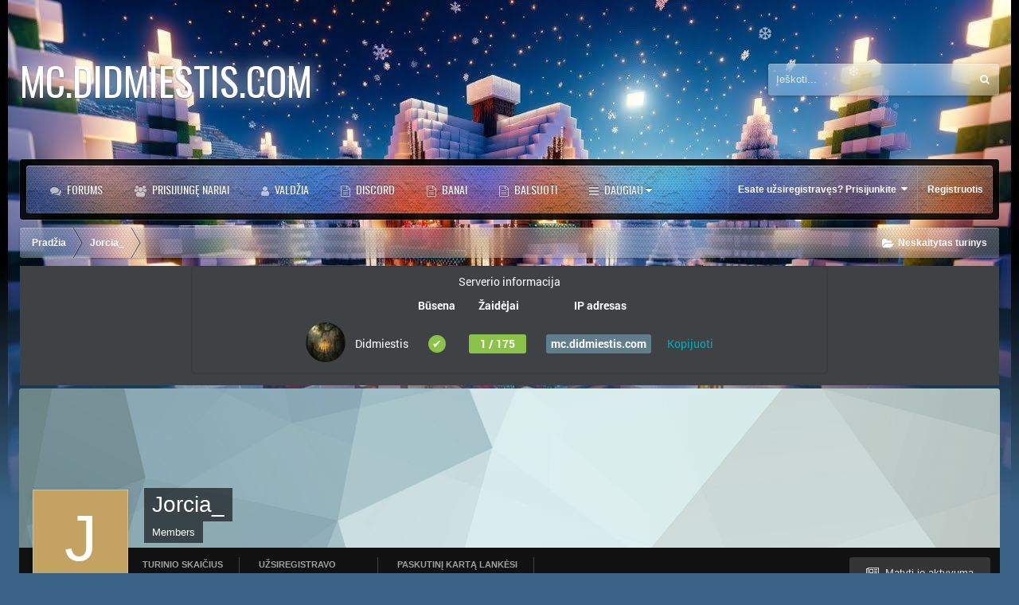

--- FILE ---
content_type: text/html;charset=UTF-8
request_url: https://www.didmiestis.com/index.php?/profile/426-jorcia_/
body_size: 10950
content:
<!DOCTYPE html>
<html id='ipsfocus' lang="lt-LT" dir="ltr" class='focus-g2 focus-guest focus-guest-alert focus-topic-compact focus-post-bar focus-post-buttons focus-social-inherit '>
	<head>
		<title>Jorcia_ - DIDMIESTIS.COM</title>
		
		<!--[if lt IE 9]>
			<link rel="stylesheet" type="text/css" href="https://www.didmiestis.com/uploads/css_built_13/5e61784858ad3c11f00b5706d12afe52_ie8.css.897e3407d2d77c59ddd72fb74cec636d.css">
		    <script src="//www.didmiestis.com/applications/core/interface/html5shiv/html5shiv.js"></script>
		<![endif]-->
		
<meta charset="utf-8">

	<meta name="viewport" content="width=device-width, initial-scale=1">


	
	


	<meta name="twitter:card" content="summary" />



	
		
			
				<meta property="og:site_name" content="DIDMIESTIS.COM">
			
		
	

	
		
			
				<meta property="og:locale" content="lt_LT">
			
		
	


	
		<link rel="canonical" href="https://www.didmiestis.com/index.php?/profile/426-jorcia_/" />
	




<link rel="manifest" href="https://www.didmiestis.com/index.php?/manifest.webmanifest/">
<meta name="msapplication-config" content="https://www.didmiestis.com/index.php?/browserconfig.xml/">
<meta name="msapplication-starturl" content="/">
<meta name="application-name" content="DIDMIESTIS.COM">
<meta name="apple-mobile-web-app-title" content="DIDMIESTIS.COM">

	<meta name="theme-color" content="#121e2b">






		<link href="https://fonts.googleapis.com/css?family=Oswald" rel="stylesheet" />
		




	<link rel='stylesheet' href='https://www.didmiestis.com/uploads/css_built_13/341e4a57816af3ba440d891ca87450ff_framework.css.01815f15998c952e598356efce374df8.css?v=4e52a1ea3c' media='all'>

	<link rel='stylesheet' href='https://www.didmiestis.com/uploads/css_built_13/05e81b71abe4f22d6eb8d1a929494829_responsive.css.7818a500befd5e7127c938de808fbbe0.css?v=4e52a1ea3c' media='all'>

	<link rel='stylesheet' href='https://www.didmiestis.com/uploads/css_built_13/20446cf2d164adcc029377cb04d43d17_flags.css.45955a789f8a533613f9f8d11d10c1b8.css?v=4e52a1ea3c' media='all'>

	<link rel='stylesheet' href='https://www.didmiestis.com/uploads/css_built_13/90eb5adf50a8c640f633d47fd7eb1778_core.css.a2862c81a359e21e72744f3815feaaad.css?v=4e52a1ea3c' media='all'>

	<link rel='stylesheet' href='https://www.didmiestis.com/uploads/css_built_13/5a0da001ccc2200dc5625c3f3934497d_core_responsive.css.840a9617040b184b96eb918aac460175.css?v=4e52a1ea3c' media='all'>

	<link rel='stylesheet' href='https://www.didmiestis.com/uploads/css_built_13/ffdbd8340d5c38a97b780eeb2549bc3f_profiles.css.9ed306a644950f7889bc884a178d3281.css?v=4e52a1ea3c' media='all'>

	<link rel='stylesheet' href='https://www.didmiestis.com/uploads/css_built_13/f2ef08fd7eaff94a9763df0d2e2aaa1f_streams.css.a3c10d8f9318fe28927ec627e3d00ce0.css?v=4e52a1ea3c' media='all'>

	<link rel='stylesheet' href='https://www.didmiestis.com/uploads/css_built_13/9be4fe0d9dd3ee2160f368f53374cd3f_leaderboard.css.106802e34f9b79dc0de8628e62923586.css?v=4e52a1ea3c' media='all'>

	<link rel='stylesheet' href='https://www.didmiestis.com/uploads/css_built_13/125515e1b6f230e3adf3a20c594b0cea_profiles_responsive.css.f78ffda0fe8bc0b4baaa14dc57ced23d.css?v=4e52a1ea3c' media='all'>




<link rel='stylesheet' href='https://www.didmiestis.com/uploads/css_built_13/258adbb6e4f3e83cd3b355f84e3fa002_custom.css.865a35068c4a1e9bafc008419b02266a.css?v=4e52a1ea3c' media='all'>



		
<script>
var focushtml = document.getElementById('ipsfocus');
function addClass(el, className) { if (el.classList) el.classList.add(className); else if (!hasClass(el, className)) el.className += ' ' + className; }
function getCookie(name) { var v = document.cookie.match('(^|;) ?' + name + '=([^;]*)(;|$)'); return v ? v[2] : null; }
function setCookie(name, value, days) { var d = new Date; d.setTime(d.getTime() + 24*60*60*1000*days); document.cookie = name + "=" + value + ";path=/;expires=" + d.toGMTString(); }
function deleteCookie(name) { setCookie(name, '', -1); }



</script>
		

	<script type='text/javascript'>
		var ipsDebug = false;		
	
		var CKEDITOR_BASEPATH = '//www.didmiestis.com/applications/core/interface/ckeditor/ckeditor/';
	
		var ipsSettings = {
			
			
			cookie_path: "/",
			
			cookie_prefix: "ips4_",
			
			
			cookie_ssl: true,
			
			upload_imgURL: "https://www.didmiestis.com/uploads/set_resources_13/0cb563f8144768654a2205065d13abd6_upload.png",
			message_imgURL: "https://www.didmiestis.com/uploads/set_resources_13/0cb563f8144768654a2205065d13abd6_message.png",
			notification_imgURL: "https://www.didmiestis.com/uploads/set_resources_13/0cb563f8144768654a2205065d13abd6_notification.png",
			baseURL: "//www.didmiestis.com/",
			jsURL: "//www.didmiestis.com/applications/core/interface/js/js.php",
			csrfKey: "8b443b20575d7bbb6f68c8a8df5b1de9",
			antiCache: "4e52a1ea3c",
			disableNotificationSounds: false,
			useCompiledFiles: true,
			links_external: true,
			memberID: 0,
			lazyLoadEnabled: true,
			blankImg: "//www.didmiestis.com/applications/core/interface/js/spacer.png",
			analyticsProvider: "none",
			viewProfiles: true,
			mapProvider: 'none',
			mapApiKey: '',
			
		};
	</script>





<script type='text/javascript' src='https://www.didmiestis.com/uploads/javascript_global/root_library.js.19fc60ed7cf721c9789ab94a03261fff.js?v=4e52a1ea3c' data-ips></script>


<script type='text/javascript' src='https://www.didmiestis.com/uploads/javascript_global/root_js_lang_2.js.adb50f8537c4cf3aaa2e23443a4d9383.js?v=4e52a1ea3c' data-ips></script>


<script type='text/javascript' src='https://www.didmiestis.com/uploads/javascript_global/root_framework.js.738a4965e0839c90bc5bbe8666e684f5.js?v=4e52a1ea3c' data-ips></script>


<script type='text/javascript' src='https://www.didmiestis.com/uploads/javascript_core/global_global_core.js.850ed3b4153cbce96303c634e328f5c6.js?v=4e52a1ea3c' data-ips></script>


<script type='text/javascript' src='https://www.didmiestis.com/uploads/javascript_core/plugins_plugins.js.56d82addcaaedbf7a2c76c9e566ed9aa.js?v=4e52a1ea3c' data-ips></script>


<script type='text/javascript' src='https://www.didmiestis.com/uploads/javascript_global/root_front.js.d669243892479b1ad112db9b2b7104d1.js?v=4e52a1ea3c' data-ips></script>


<script type='text/javascript' src='https://www.didmiestis.com/uploads/javascript_core/front_front_statuses.js.8af378e9d1ed3e7ec5c7d02ab97e039d.js?v=4e52a1ea3c' data-ips></script>


<script type='text/javascript' src='https://www.didmiestis.com/uploads/javascript_core/front_front_profile.js.99415ba355faeab761c9df7f73a82c90.js?v=4e52a1ea3c' data-ips></script>


<script type='text/javascript' src='https://www.didmiestis.com/uploads/javascript_core/front_app.js.38b4316c6259780996163ea2d304918d.js?v=4e52a1ea3c' data-ips></script>


<script type='text/javascript' src='https://www.didmiestis.com/uploads/javascript_global/root_map.js.7428d48cfef4e2bae376e8efcd9b911b.js?v=4e52a1ea3c' data-ips></script>



	<script type='text/javascript'>
		
			ips.setSetting( 'date_format', jQuery.parseJSON('"mm\/dd\/yy"') );
		
			ips.setSetting( 'date_first_day', jQuery.parseJSON('0') );
		
			ips.setSetting( 'remote_image_proxy', jQuery.parseJSON('0') );
		
			ips.setSetting( 'ipb_url_filter_option', jQuery.parseJSON('"none"') );
		
			ips.setSetting( 'url_filter_any_action', jQuery.parseJSON('"allow"') );
		
			ips.setSetting( 'bypass_profanity', jQuery.parseJSON('0') );
		
			ips.setSetting( 'emoji_style', jQuery.parseJSON('"native"') );
		
			ips.setSetting( 'emoji_shortcodes', jQuery.parseJSON('"1"') );
		
			ips.setSetting( 'emoji_ascii', jQuery.parseJSON('"1"') );
		
			ips.setSetting( 'emoji_cache', jQuery.parseJSON('"1"') );
		
		
	</script>



<script type='application/ld+json'>
{
    "@context": "http://schema.org",
    "@type": "ProfilePage",
    "url": "https://www.didmiestis.com/index.php?/profile/426-jorcia_/",
    "name": "Jorcia_",
    "primaryImageOfPage": {
        "@type": "ImageObject",
        "contentUrl": "data:image/svg+xml,%3Csvg%20xmlns%3D%22http%3A%2F%2Fwww.w3.org%2F2000%2Fsvg%22%20viewBox%3D%220%200%201024%201024%22%20style%3D%22background%3A%23c4a362%22%3E%3Cg%3E%3Ctext%20text-anchor%3D%22middle%22%20dy%3D%22.35em%22%20x%3D%22512%22%20y%3D%22512%22%20fill%3D%22%23ffffff%22%20font-size%3D%22700%22%20font-family%3D%22-apple-system%2C%20BlinkMacSystemFont%2C%20Roboto%2C%20Helvetica%2C%20Arial%2C%20sans-serif%22%3EJ%3C%2Ftext%3E%3C%2Fg%3E%3C%2Fsvg%3E",
        "representativeOfPage": true,
        "thumbnail": {
            "@type": "ImageObject",
            "contentUrl": "data:image/svg+xml,%3Csvg%20xmlns%3D%22http%3A%2F%2Fwww.w3.org%2F2000%2Fsvg%22%20viewBox%3D%220%200%201024%201024%22%20style%3D%22background%3A%23c4a362%22%3E%3Cg%3E%3Ctext%20text-anchor%3D%22middle%22%20dy%3D%22.35em%22%20x%3D%22512%22%20y%3D%22512%22%20fill%3D%22%23ffffff%22%20font-size%3D%22700%22%20font-family%3D%22-apple-system%2C%20BlinkMacSystemFont%2C%20Roboto%2C%20Helvetica%2C%20Arial%2C%20sans-serif%22%3EJ%3C%2Ftext%3E%3C%2Fg%3E%3C%2Fsvg%3E"
        }
    },
    "thumbnailUrl": "data:image/svg+xml,%3Csvg%20xmlns%3D%22http%3A%2F%2Fwww.w3.org%2F2000%2Fsvg%22%20viewBox%3D%220%200%201024%201024%22%20style%3D%22background%3A%23c4a362%22%3E%3Cg%3E%3Ctext%20text-anchor%3D%22middle%22%20dy%3D%22.35em%22%20x%3D%22512%22%20y%3D%22512%22%20fill%3D%22%23ffffff%22%20font-size%3D%22700%22%20font-family%3D%22-apple-system%2C%20BlinkMacSystemFont%2C%20Roboto%2C%20Helvetica%2C%20Arial%2C%20sans-serif%22%3EJ%3C%2Ftext%3E%3C%2Fg%3E%3C%2Fsvg%3E",
    "image": "data:image/svg+xml,%3Csvg%20xmlns%3D%22http%3A%2F%2Fwww.w3.org%2F2000%2Fsvg%22%20viewBox%3D%220%200%201024%201024%22%20style%3D%22background%3A%23c4a362%22%3E%3Cg%3E%3Ctext%20text-anchor%3D%22middle%22%20dy%3D%22.35em%22%20x%3D%22512%22%20y%3D%22512%22%20fill%3D%22%23ffffff%22%20font-size%3D%22700%22%20font-family%3D%22-apple-system%2C%20BlinkMacSystemFont%2C%20Roboto%2C%20Helvetica%2C%20Arial%2C%20sans-serif%22%3EJ%3C%2Ftext%3E%3C%2Fg%3E%3C%2Fsvg%3E",
    "relatedLink": "https://www.didmiestis.com/index.php?/profile/426-jorcia_/content/",
    "dateCreated": "2021-12-18T15:28:47+0000",
    "interactionStatistic": [
        {
            "@type": "InteractionCounter",
            "interactionType": "http://schema.org/CommentAction",
            "userInteractionCount": 1
        },
        {
            "@type": "InteractionCounter",
            "interactionType": "http://schema.org/ViewAction",
            "userInteractionCount": 1020
        }
    ]
}	
</script>

<script type='application/ld+json'>
{
    "@context": "http://www.schema.org",
    "publisher": "https://www.didmiestis.com/#organization",
    "@type": "WebSite",
    "@id": "https://www.didmiestis.com/#website",
    "mainEntityOfPage": "https://www.didmiestis.com/",
    "name": "DIDMIESTIS.COM",
    "url": "https://www.didmiestis.com/",
    "potentialAction": {
        "type": "SearchAction",
        "query-input": "required name=query",
        "target": "https://www.didmiestis.com/index.php?/search/\u0026q={query}"
    },
    "inLanguage": [
        {
            "@type": "Language",
            "name": "Lietuviu",
            "alternateName": "lt-LT"
        }
    ]
}	
</script>

<script type='application/ld+json'>
{
    "@context": "http://www.schema.org",
    "@type": "Organization",
    "@id": "https://www.didmiestis.com/#organization",
    "mainEntityOfPage": "https://www.didmiestis.com/",
    "name": "DIDMIESTIS.COM",
    "url": "https://www.didmiestis.com/"
}	
</script>

<script type='application/ld+json'>
{
    "@context": "http://schema.org",
    "@type": "BreadcrumbList",
    "itemListElement": [
        {
            "@type": "ListItem",
            "position": 1,
            "item": {
                "@id": "https://www.didmiestis.com/index.php?/profile/426-jorcia_/",
                "name": "Jorcia_"
            }
        }
    ]
}	
</script>

<script type='application/ld+json'>
{
    "@context": "http://schema.org",
    "@type": "ContactPage",
    "url": "https://www.didmiestis.com/index.php?/contact/"
}	
</script>


		
		
		
<script type='text/javascript'>$(document).ready(function(){
  
function debounce(func, wait, immediate) { var timeout; return function() { var context = this, args = arguments; var later = function() { timeout = null; if (!immediate) func.apply(context, args); }; var callNow = immediate && !timeout; clearTimeout(timeout); timeout = setTimeout(later, wait); if (callNow) func.apply(context, args); }; };

/* Desktop = 30, Tablet = 20, Mobile = 10 */
var detectDevice = function(){ var grabPageWidth = $('body').css('min-width'); return parseFloat(grabPageWidth, 10); }
detectDevice();

// Relocate search bar
var relocateSearch = function(){ if (detectDevice() > 25){ $("#elSearch").prependTo(".ipsfocus-search"); } else { $("#elSearch").prependTo(".mobile-search"); } }
relocateSearch();

var resizeWindow = function(){ var wClasses = "wDesktop wTablet wMobile"; if(detectDevice() === 30){ $("html").removeClass(wClasses).addClass("wDesktop"); } else if(detectDevice() === 20){ $("html").removeClass(wClasses).addClass("wTablet"); } else { $("html").removeClass(wClasses).addClass("wMobile"); }}
resizeWindow();

// Bug fix: The resize event is triggered when tablets and mobiles are scrolled, breaking the search bar in Android and Chrome
var cachedDevice = detectDevice();

// Run width functions after 500ms pause
$(window).resize(debounce(function(){ var newDevice = detectDevice(); if(newDevice !== cachedDevice){
	resizeWindow();
	relocateSearch();
	cachedDevice = newDevice;
}}, 500));
      

/* Navigation */            
function ipsfocusNavigation() {
	
	var navwidth = 0;
	var morewidth = $('.ipsNavBar_primary .focus-nav-more').outerWidth(true);
	$('.ipsNavBar_primary > ul > li:not(.focus-nav-more)').each(function() {
		navwidth += $(this).outerWidth( true ) + 2;
	});
	var availablespace = $('.ipsNavBar_primary').outerWidth(true) - morewidth;
	if (availablespace > 0 && navwidth > availablespace) {
		var lastItem = $('.ipsNavBar_primary > ul > li:not(.focus-nav-more)').last();
		lastItem.attr('data-width', lastItem.outerWidth(true));
		lastItem.prependTo($('.ipsNavBar_primary .focus-nav-more > ul'));
		ipsfocusNavigation();
	} else {
		var firstMoreElement = $('.ipsNavBar_primary li.focus-nav-more li').first();
		if (navwidth + firstMoreElement.data('width') < availablespace) {
			firstMoreElement.insertBefore($('.ipsNavBar_primary .focus-nav-more'));
		}
	}
	
	if ($('.focus-nav-more li').length > 0) {
		$('.focus-nav-more').removeClass('focus-nav-hidden');
	} else {
		$('.focus-nav-more').addClass('focus-nav-hidden');
	}
	
}

$(window).on('load',function(){
	$(".ipsNavBar_primary").removeClass("focus-nav-loading");
  	ipsfocusNavigation();
});

$(window).on('resize',function(){
	ipsfocusNavigation();
});

// Make hover navigation work with touch devices
// http://osvaldas.info/drop-down-navigation-responsive-and-touch-friendly
;(function(e,t,n,r){e.fn.doubleTapToGo=function(r){if(!("ontouchstart"in t)&&!navigator.msMaxTouchPoints&&!navigator.userAgent.toLowerCase().match(/windows phone os 7/i))return false;this.each(function(){var t=false;e(this).on("click",function(n){var r=e(this);if(r[0]!=t[0]){n.preventDefault();t=r}});e(n).on("click touchstart MSPointerDown",function(n){var r=true,i=e(n.target).parents();for(var s=0;s<i.length;s++)if(i[s]==t[0])r=false;if(r)t=false})});return this}})(jQuery,window,document);

$('.ipsNavBar_primary > ul > li:has(ul)').doubleTapToGo();

// Hide post controls if empty
$(".cPost .ipsComment_controls li.ipsHide:only-child").closest('.ipsItemControls').addClass('iIC-no-buttons');
$(".cPost .ipsReact .ipsReact_blurb.ipsHide:only-child").closest('.ipsItemControls').addClass('iIC-no-react');


// Assign feature colour to icon if the transparent setting is enabled
$(".ipsItemStatus_large[style]").each(function(){
	var feature = $(this).attr('data-feature');
	$(this).css( "color", feature );
});

    
// Toggle class
$('[data-class]').on( "click", function(event) {
	event.preventDefault();
	var classContent = $(this).attr('data-class');
	var classModifiers = classContent.split(' ');
	var className = classModifiers[0];
	var modifyClass = classModifiers[1];
	if (classModifiers[2]){
		var targetElement = classModifiers[2];
	} else {
		var targetElement = 'html';
	}
	if (modifyClass === 'add'){
		$(targetElement).addClass(className);
	} else if (modifyClass === 'remove'){
		$(targetElement).removeClass(className);
	} else {
		$(targetElement).toggleClass(className);
	}
});

});</script>
		
		
		

		
		

	</head>
	<body class='ipsApp ipsApp_front ipsJS_none ipsClearfix' data-controller='core.front.core.app' data-message="" data-pageApp='core' data-pageLocation='front' data-pageModule='members' data-pageController='profile' data-pageID='426'>
		
		<a href='#elContent' class='ipsHide' title='Go to main content on this page' accesskey='m'>Jump to content</a>
		
		<div class="background-fade"><div class="background-fade-image"></div></div>
      
		<div class='content-layer'>
		
			
<div class='mobile-nav-wrap'>
	<ul id='elMobileNav' class='ipsList_inline ipsResponsive_hideDesktop ipsResponsive_block' data-controller='core.front.core.mobileNav'>
		
			
				<li id='elMobileBreadcrumb'>
					<a href='https://www.didmiestis.com/'>
						<span>Pradžia</span>
					</a>
				</li>
			
		
	  
		<li class='mobileNav-home'>
			<a href='https://www.didmiestis.com/'><i class="fa fa-home" aria-hidden="true"></i></a>
		</li>
		
		
		<li >
			<a data-action="defaultStream" class='ipsType_light'  href='https://www.didmiestis.com/index.php?/discover/'><i class='icon-newspaper'></i></a>
		</li>
      
      

		
			<li class='ipsJS_show'>
				<a href='https://www.didmiestis.com/index.php?/search/' data-class='show-mobile-search-wrap'><i class='fa fa-search'></i></a>
			</li>
		
      
      
      
		<li data-ipsDrawer data-ipsDrawer-drawerElem='#elMobileDrawer'>
			<a href='#'>
				
				
					
				
				
				
				<i class='fa fa-navicon'></i>
			</a>
		</li>
	</ul>
	
	<div class='mobile-search-wrap'>
		<div class='mobile-search'></div>
	</div>
	
</div>
			
			<div class='ipsLayout_container'>				
				
				<div id='ipsLayout_header'>
					<header id='header'>
						<div class='header-align'>
							<div class='logo-wrap'>

<a href='https://www.didmiestis.com/' class='logo' accesskey='1'>
	<span>
		<span class='logo-name'>MC.DIDMIESTIS.COM</span>
		
	</span>
</a>
</div>
							<div class='ipsfocus-search'></div>
						</div>
					</header>
					<div class='nav-bar-wrap'>
						<div class='ipsfocus-blur'></div>
						<div class='nav-bar'>
							<div class='secondary-header-align'>
								<div class='focus-nav'>
<nav>
	<div class='ipsNavBar_primary focus-nav-loading'>
		

	<div id="elSearchWrapper" class="ipsPos_right">
		<div id='elSearch' class='' data-controller='core.front.core.quickSearch'>
			<form accept-charset='utf-8' action='//www.didmiestis.com/index.php?/search/&amp;do=quicksearch' method='post'>
				<input type='search' id='elSearchField' placeholder='Ieškoti...' name='q' autocomplete='off'>
				<button class='cSearchSubmit' type="submit"><i class="fa fa-search"></i></button>
				<div id="elSearchExpanded">
					<div class="ipsMenu_title">
						Search In
					</div>
					<ul class="ipsSideMenu_list ipsSideMenu_withRadios ipsSideMenu_small ipsType_normal" data-ipsSideMenu data-ipsSideMenu-type="radio" data-ipsSideMenu-responsive="false" data-role="searchContexts">
						<li>
							<span class='ipsSideMenu_item ipsSideMenu_itemActive' data-ipsMenuValue='all'>
								<input type="radio" name="type" value="all" checked id="elQuickSearchRadio_type_all">
								<label for='elQuickSearchRadio_type_all' id='elQuickSearchRadio_type_all_label'>Everywhere</label>
							</span>
						</li>
						
						
							<li>
								<span class='ipsSideMenu_item' data-ipsMenuValue='core_statuses_status'>
									<input type="radio" name="type" value="core_statuses_status" id="elQuickSearchRadio_type_core_statuses_status">
									<label for='elQuickSearchRadio_type_core_statuses_status' id='elQuickSearchRadio_type_core_statuses_status_label'>Status Updates</label>
								</span>
							</li>
						
						
						<li data-role="showMoreSearchContexts">
							<span class='ipsSideMenu_item' data-action="showMoreSearchContexts" data-exclude="core_statuses_status">
								More options...
							</span>
						</li>
					</ul>
					<div class="ipsMenu_title">
						Find results that contain...
					</div>
					<ul class='ipsSideMenu_list ipsSideMenu_withRadios ipsSideMenu_small ipsType_normal' role="radiogroup" data-ipsSideMenu data-ipsSideMenu-type="radio" data-ipsSideMenu-responsive="false" data-filterType='andOr'>
						
							<li>
								<span class='ipsSideMenu_item ipsSideMenu_itemActive' data-ipsMenuValue='or'>
									<input type="radio" name="search_and_or" value="or" checked id="elRadio_andOr_or">
									<label for='elRadio_andOr_or' id='elField_andOr_label_or'><em>Any</em> of my search term words</label>
								</span>
							</li>
						
							<li>
								<span class='ipsSideMenu_item ' data-ipsMenuValue='and'>
									<input type="radio" name="search_and_or" value="and"  id="elRadio_andOr_and">
									<label for='elRadio_andOr_and' id='elField_andOr_label_and'><em>All</em> of my search term words</label>
								</span>
							</li>
						
					</ul>
					<div class="ipsMenu_title">
						Find results in...
					</div>
					<ul class='ipsSideMenu_list ipsSideMenu_withRadios ipsSideMenu_small ipsType_normal' role="radiogroup" data-ipsSideMenu data-ipsSideMenu-type="radio" data-ipsSideMenu-responsive="false" data-filterType='searchIn'>
						<li>
							<span class='ipsSideMenu_item ipsSideMenu_itemActive' data-ipsMenuValue='all'>
								<input type="radio" name="search_in" value="all" checked id="elRadio_searchIn_and">
								<label for='elRadio_searchIn_and' id='elField_searchIn_label_all'>Content titles and body</label>
							</span>
						</li>
						<li>
							<span class='ipsSideMenu_item' data-ipsMenuValue='titles'>
								<input type="radio" name="search_in" value="titles" id="elRadio_searchIn_titles">
								<label for='elRadio_searchIn_titles' id='elField_searchIn_label_titles'>Content titles only</label>
							</span>
						</li>
					</ul>
				</div>
			</form>
		</div>
	</div>

		<ul data-role="primaryNavBar">
			
				


	
		
		
		<li  id='elNavSecondary_10' data-role="navBarItem" data-navApp="forums" data-navExt="Forums">
			
			
				<a href="https://www.didmiestis.com/index.php"  data-navItem-id="10"  >
					Forums
				</a>
			
			
		</li>
	
	

	
		
		
		<li  id='elNavSecondary_36' data-role="navBarItem" data-navApp="core" data-navExt="OnlineUsers">
			
			
				<a href="https://www.didmiestis.com/index.php?/online/"  data-navItem-id="36"  >
					Prisijungę Nariai
				</a>
			
			
		</li>
	
	

	
		
		
		<li  id='elNavSecondary_35' data-role="navBarItem" data-navApp="core" data-navExt="StaffDirectory">
			
			
				<a href="https://www.didmiestis.com/index.php?/staff/"  data-navItem-id="35"  >
					Valdžia
				</a>
			
			
		</li>
	
	

	
	

	
		
		
		<li  id='elNavSecondary_42' data-role="navBarItem" data-navApp="core" data-navExt="CustomItem">
			
			
				<a href="https://discord.com/invite/DrdpS7e"  data-navItem-id="42"  >
					DISCORD
				</a>
			
			
		</li>
	
	

	
		
		
		<li  id='elNavSecondary_43' data-role="navBarItem" data-navApp="core" data-navExt="CustomItem">
			
			
				<a href="https://didmiestis.com/banai/index.php"  data-navItem-id="43"  >
					BANAI
				</a>
			
			
		</li>
	
	

	
		
		
		<li  id='elNavSecondary_44' data-role="navBarItem" data-navApp="core" data-navExt="CustomItem">
			
			
				<a href="https://vote.didmiestis.com/"  data-navItem-id="44"  >
					BALSUOTI
				</a>
			
			
		</li>
	
	

	
		
		
		<li  id='elNavSecondary_41' data-role="navBarItem" data-navApp="core" data-navExt="CustomItem">
			
			
				<a href="http://paslaugos.didmiestis.com/"  data-navItem-id="41"  >
					PASLAUGOS
				</a>
			
			
		</li>
	
	

	
		
		
		<li  id='elNavSecondary_45' data-role="navBarItem" data-navApp="core" data-navExt="CustomItem">
			
			
				<a href="http://map.didmiestis.com/"  data-navItem-id="45"  >
					Žemėlapis
				</a>
			
			
		</li>
	
	

				<li class="focus-nav-more focus-nav-hidden">
                	<a href="#"> Daugiau <i class="fa fa-caret-down"></i></a>
                	<ul class='ipsNavBar_secondary'></ul>
                </li>
				            
		</ul>
	</div>
</nav></div>
								<div class='user-links user-links-b'>

	<ul id="elUserNav" class="ipsList_inline cSignedOut">
		
		
	


	<li class='cUserNav_icon ipsHide' id='elCart_container'></li>
	<li class='elUserNav_sep ipsHide' id='elCart_sep'></li>

<li id="elSignInLink">
			<a href="https://www.didmiestis.com/index.php?/login/" data-ipsmenu-closeonclick="false" data-ipsmenu id="elUserSignIn">
				Esate užsiregistravęs? Prisijunkite  <i class="fa fa-caret-down"></i>
			</a>
			
<div id='elUserSignIn_menu' class='ipsMenu ipsMenu_auto ipsHide'>
	<form accept-charset='utf-8' method='post' action='https://www.didmiestis.com/index.php?/login/' data-controller="core.global.core.login">
		<input type="hidden" name="csrfKey" value="8b443b20575d7bbb6f68c8a8df5b1de9">
		<input type="hidden" name="ref" value="aHR0cHM6Ly93d3cuZGlkbWllc3Rpcy5jb20vaW5kZXgucGhwPy9wcm9maWxlLzQyNi1qb3JjaWFfLw==">
		<div data-role="loginForm">
			
			
			
				
<div class="ipsPad ipsForm ipsForm_vertical">
	<h4 class="ipsType_sectionHead">Prisijungti</h4>
	<br><br>
	<ul class='ipsList_reset'>
		<li class="ipsFieldRow ipsFieldRow_noLabel ipsFieldRow_fullWidth">
			
			
				<input type="text" placeholder="Vardas arba El. paštas" name="auth" autocomplete="email">
			
		</li>
		<li class="ipsFieldRow ipsFieldRow_noLabel ipsFieldRow_fullWidth">
			<input type="password" placeholder="Slaptažodis" name="password" autocomplete="current-password">
		</li>
		<li class="ipsFieldRow ipsFieldRow_checkbox ipsClearfix">
			<span class="ipsCustomInput">
				<input type="checkbox" name="remember_me" id="remember_me_checkbox" value="1" checked aria-checked="true">
				<span></span>
			</span>
			<div class="ipsFieldRow_content">
				<label class="ipsFieldRow_label" for="remember_me_checkbox">Prisiminti manę</label>
				<span class="ipsFieldRow_desc">Nerekomenduojama naudoti bendruose kompiuteriuose</span>
			</div>
		</li>
		
			<li class="ipsFieldRow ipsFieldRow_checkbox ipsClearfix">
				<span class="ipsCustomInput">
					<input type="checkbox" name="anonymous" id="anonymous_checkbox" value="1" aria-checked="false">
					<span></span>
				</span>
				<div class="ipsFieldRow_content">
					<label class="ipsFieldRow_label" for="anonymous_checkbox">Prisijungti anonimiškai</label>
				</div>
			</li>
		
		<li class="ipsFieldRow ipsFieldRow_fullWidth">
			<br>
			<button type="submit" name="_processLogin" value="usernamepassword" class="ipsButton ipsButton_primary ipsButton_small" id="elSignIn_submit">Prisijungti</button>
			
				<br>
				<p class="ipsType_right ipsType_small">
					
						<a href='https://www.didmiestis.com/index.php?/lostpassword/' data-ipsDialog data-ipsDialog-title='Užmiršote savo slaptažodį?'>
					
					Užmiršote savo slaptažodį?</a>
				</p>
			
		</li>
	</ul>
</div>
			
		</div>
	</form>
</div>
		</li>
		
			<li>
				
					<a href="https://www.didmiestis.com/index.php?/register/" data-ipsdialog data-ipsdialog-size="narrow" data-ipsdialog-title="Registruotis"  id="elRegisterButton">Registruotis</a>
				
			</li>
		
		
	</ul>
</div>
							</div>
						</div>
					</div>
				</div>
				
				<main id='ipsLayout_body' class='ipsLayout_container'>
					<div class='content-wrap'>
						
						<div class='content-padding'>
						
							<div class='precontent-blocks'>
								
								<div class='ipsfocus-breadcrumb'>
									
<nav class='ipsBreadcrumb ipsBreadcrumb_top ipsFaded_withHover'>
	

	<ul class='ipsList_inline ipsPos_right'>
		
		<li >
			<a data-action="defaultStream" class='ipsType_light '  href='https://www.didmiestis.com/index.php?/discover/'><i class='icon-newspaper'></i> <span>Neskaitytas turinys
</span></a>
		</li>
		
	</ul>

	<ul data-role="breadcrumbList">
		<li>
			<a title="Pradžia" href='https://www.didmiestis.com/'>
				<span><i class='fa fa-home'></i> Pradžia <i class='fa fa-angle-right'></i></span>
			</a>
		</li>
		
		
			<li>
				
					<a href='https://www.didmiestis.com/index.php?/profile/426-jorcia_/'>
						<span>Jorcia_ </span>
					</a>
				
			</li>
		
	</ul>
</nav>
									
								</div>
								
								
								
								





								
								
								
								
								
							</div>
							
							<div id='ipsLayout_contentArea'>
								<div id='ipsLayout_contentWrapper'>
									
									<div id='ipsLayout_mainArea'>
										<a id='elContent'></a>
										<div style="text-align: center;"><iframe src="https://didmiestis.com/monitors/minecraft.php" scrolling="no" frameborder="0" style="width: 100%;"></iframe></div>
										
										
										

	




										

<!-- When altering this template be sure to also check for similar in the hovercard -->
<div data-controller='core.front.profile.main' class='ipsBox'>
	

<header data-role="profileHeader">
	<div class='ipsPageHead_special ' id='elProfileHeader' data-controller='core.global.core.coverPhoto' data-url="https://www.didmiestis.com/index.php?/profile/426-jorcia_/&amp;csrfKey=8b443b20575d7bbb6f68c8a8df5b1de9" data-coverOffset='0'>
		
			<div class='ipsCoverPhoto_container' style="background-color: hsl(185, 100%, 80% )">
				<img src='https://www.didmiestis.com/uploads/set_resources_13/84c1e40ea0e759e3f1505eb1788ddf3c_pattern.png' class='ipsCoverPhoto_photo' data-action="toggleCoverPhoto" alt=''>
			</div>
		
		
		<div class='ipsColumns ipsColumns_collapsePhone' data-hideOnCoverEdit>
			<div class='ipsColumn ipsColumn_fixed ipsColumn_narrow ipsPos_center' id='elProfilePhoto'>
				
					<span class='ipsUserPhoto ipsUserPhoto_xlarge'>					
						<img src='data:image/svg+xml,%3Csvg%20xmlns%3D%22http%3A%2F%2Fwww.w3.org%2F2000%2Fsvg%22%20viewBox%3D%220%200%201024%201024%22%20style%3D%22background%3A%23c4a362%22%3E%3Cg%3E%3Ctext%20text-anchor%3D%22middle%22%20dy%3D%22.35em%22%20x%3D%22512%22%20y%3D%22512%22%20fill%3D%22%23ffffff%22%20font-size%3D%22700%22%20font-family%3D%22-apple-system%2C%20BlinkMacSystemFont%2C%20Roboto%2C%20Helvetica%2C%20Arial%2C%20sans-serif%22%3EJ%3C%2Ftext%3E%3C%2Fg%3E%3C%2Fsvg%3E' alt=''>
					</span>
				
				
			</div>
			<div class='ipsColumn ipsColumn_fluid'>
				<div class='ipsPos_left ipsPad cProfileHeader_name ipsType_normal'>
					<h1 class='ipsType_reset ipsPageHead_barText'>
						Jorcia_

						
                        
					</h1>
					<span>
						<span class='ipsPageHead_barText'>Members</span>
					</span>
				</div>
				
					<ul class='ipsList_inline ipsPad ipsResponsive_hidePhone ipsResponsive_block ipsPos_left'>
						
							<li>

<div data-followApp='core' data-followArea='member' data-followID='426'  data-controller='core.front.core.followButton'>
	
		

	
</div></li>
						
						
					</ul>
				
			</div>
		</div>
	</div>

	<div class='ipsGrid ipsAreaBackground ipsPad ipsResponsive_showPhone ipsResponsive_block'>
		
		
		

		
		
		<div data-role='switchView' class='ipsGrid_span12'>
			<div data-action="goToProfile" data-type='phone' class='ipsHide'>
				<a href='https://www.didmiestis.com/index.php?/profile/426-jorcia_/' class='ipsButton ipsButton_light ipsButton_small ipsButton_fullWidth' title="Jorcia_'s Profile"><i class='fa fa-user'></i></a>
			</div>
			<div data-action="browseContent" data-type='phone' class=''>
				<a href="https://www.didmiestis.com/index.php?/profile/426-jorcia_/content/" class='ipsButton ipsButton_alternate ipsButton_small ipsButton_fullWidth'  title="Jorcia_'s Content"><i class='fa fa-newspaper-o'></i></a>
			</div>
		</div>
	</div>

	<div id='elProfileStats' class='ipsClearfix'>
		<div data-role='switchView' class='ipsResponsive_hidePhone ipsResponsive_block'>
			<a href='https://www.didmiestis.com/index.php?/profile/426-jorcia_/' class='ipsButton ipsButton_veryLight ipsButton_medium ipsPos_right ipsHide' data-action="goToProfile" data-type='full' title="Jorcia_'s Profile"><i class='fa fa-user'></i> <span class='ipsResponsive_showDesktop ipsResponsive_inline'>&nbsp;View Profile</span></a>
			<a href="https://www.didmiestis.com/index.php?/profile/426-jorcia_/content/" class='ipsButton ipsButton_light ipsButton_medium ipsPos_right ' data-action="browseContent" data-type='full' title="Jorcia_'s Content"><i class='fa fa-newspaper-o'></i> <span class='ipsResponsive_showDesktop ipsResponsive_inline'>&nbsp;Matyti jo aktyvumą</span></a>
		</div>
		<ul class='ipsList_inline ipsPos_left'>
			<li>
				<h4 class='ipsType_minorHeading'>Turinio skaičius</h4>
				1
			</li>
			<li>
				<h4 class='ipsType_minorHeading'>Užsiregistravo</h4>
				<time datetime='2021-12-18T15:28:47Z' title='12/18/21 15:28 ' data-short='4 yr'>December 18, 2021</time>
			</li>
            
			<li>
				<h4 class='ipsType_minorHeading'>Paskutinį kartą lankėsi</h4>
				<span>
					
                    <time datetime='2023-07-03T12:54:50Z' title='07/03/23 12:54 ' data-short='2 yr'>July 3, 2023</time>
				</span>
			</li>
            
			
		</ul>
	</div>
</header>
	<div data-role="profileContent">

		<div class='ipsColumns ipsColumns_noSpacing ipsColumns_collapseTablet' data-controller="core.front.profile.body">
			<div class='ipsColumn ipsColumn_fixed ipsColumn_veryWide ipsAreaBackground' id='elProfileInfoColumn'>
				<div class='ipsPad'>
					
					
						
						<div class='cProfileSidebarBlock ipsBox ipsSpacer_bottom'>
							
								<div class='cProfileRepScore ipsPad_half cProfileRepScore_neutral'>
									<h2 class='ipsType_minorHeading'>Reputacija</h2>
									<span class='cProfileRepScore_points'>0</span>
									
										<span class='cProfileRepScore_title'>Neutral</span>
									
									
								</div>
							
						</div>
					
					
					
                        
                    
					
	 				
					
					
					
				</div>

			</div>
			<section class='ipsColumn ipsColumn_fluid'>
				

<div id='elProfileTabs_content' class='ipsTabs_panels ipsPad_double ipsAreaBackground_reset'>
	
		
			<div id="ipsTabs_elProfileTabs_elProfileTab_activity_panel" class='ipsTabs_panel ipsAreaBackground_reset'>
				
<div data-controller="core.front.statuses.statusFeed">
	
	
		<ol class='ipsStream ipsList_reset' data-role='activityStream' id='elProfileActivityOverview'>
			
				

<li class="ipsStreamItem ipsStreamItem_contentBlock ipsStreamItem_expanded ipsAreaBackground_reset ipsPad " data-role="activityItem" data-timestamp="1671722980">
	<div class="ipsStreamItem_container ipsClearfix">
		
			
			<div class="ipsStreamItem_header ipsPhotoPanel ipsPhotoPanel_mini">
								
					<span class="ipsStreamItem_contentType" data-ipstooltip title="Pranešimas"><i class="fa fa-comment"></i></span>
				
				

	<a href="https://www.didmiestis.com/index.php?/profile/426-jorcia_/" data-ipsHover data-ipsHover-target="https://www.didmiestis.com/index.php?/profile/426-jorcia_/&amp;do=hovercard" class="ipsUserPhoto ipsUserPhoto_mini" title="Eiti į Jorcia_ profilį">
		<img src='data:image/svg+xml,%3Csvg%20xmlns%3D%22http%3A%2F%2Fwww.w3.org%2F2000%2Fsvg%22%20viewBox%3D%220%200%201024%201024%22%20style%3D%22background%3A%23c4a362%22%3E%3Cg%3E%3Ctext%20text-anchor%3D%22middle%22%20dy%3D%22.35em%22%20x%3D%22512%22%20y%3D%22512%22%20fill%3D%22%23ffffff%22%20font-size%3D%22700%22%20font-family%3D%22-apple-system%2C%20BlinkMacSystemFont%2C%20Roboto%2C%20Helvetica%2C%20Arial%2C%20sans-serif%22%3EJ%3C%2Ftext%3E%3C%2Fg%3E%3C%2Fsvg%3E' alt='Jorcia_'>
	</a>

				<div class="">
					
					<h2 class="ipsType_reset ipsStreamItem_title ipsContained_container ipsStreamItem_titleSmall">
						
						
						<div class="ipsType_break ipsContained">
							<a href="https://www.didmiestis.com/index.php?/topic/488-kal%C4%97d%C5%B3-eglut%C4%97/&amp;do=findComment&amp;comment=1698" data-linktype="link" data-searchable>KALĖDŲ EGLUTĖ</a>
						</div>
						
					</h2>
					
						<p class="ipsType_reset ipsStreamItem_status ipsType_light ipsType_blendLinks">
							
								
									
										
											<span style='color:#ff1212'>tomasitas</span> replied to topic's Jorcia_ in <a href="https://www.didmiestis.com/index.php?/forum/6-naujienos/">Naujienos</a>
										
									
								
														
						</p>
					
					
						
					
				</div>
			</div>
			
				<div class="ipsStreamItem_snippet ipsType_break">
					
					 	

	<div class='ipsType_richText ipsContained ipsType_medium'>
		<div data-ipsTruncate data-ipsTruncate-type='remove' data-ipsTruncate-size='3 lines' data-ipsTruncate-watch='false'>
			1. Jūsų nick žaidime?:Jorcia_
 


	2. Rezidencijos pavadinimas:aaa
 


	3. Eglutės nuotrauka:
 


	4. Ko norėtum dovanų?(materialūs daiktai):Rainbow Set
 


	5. Ar padarei viską, kaip liepta viršuje?:Taip
		</div>
	</div>

					
				</div>
				<ul class="ipsList_inline ipsStreamItem_meta">
					<li class="ipsType_light ipsType_medium">
						<a href="https://www.didmiestis.com/index.php?/topic/488-kal%C4%97d%C5%B3-eglut%C4%97/&amp;do=findComment&amp;comment=1698" class="ipsType_blendLinks"><i class="fa fa-clock-o"></i> <time datetime='2022-12-22T15:29:40Z' title='12/22/22 15:29 ' data-short='3 yr'>December 22, 2022</time></a>
					</li>
					
						<li class="ipsType_light ipsType_medium">
							<a href="https://www.didmiestis.com/index.php?/topic/488-kal%C4%97d%C5%B3-eglut%C4%97/&amp;do=getFirstComment" class="ipsType_blendLinks">
								
									<i class="fa fa-comment"></i> 10 replies
								
							</a>
						</li>
					
					
					
				</ul>
			
		
	</div>
</li>

			
		</ol>
	
</div>
			</div>
		
	
</div>
			</section>
		</div>

	</div>
</div>


										


									</div>
									


								</div>
							</div>
							
						</div>
						
						
<nav class='ipsBreadcrumb ipsBreadcrumb_bottom ipsFaded_withHover'>
	
		


	

	<ul class='ipsList_inline ipsPos_right'>
		
		<li >
			<a data-action="defaultStream" class='ipsType_light '  href='https://www.didmiestis.com/index.php?/discover/'><i class='icon-newspaper'></i> <span>Neskaitytas turinys
</span></a>
		</li>
		
	</ul>

	<ul data-role="breadcrumbList">
		<li>
			<a title="Pradžia" href='https://www.didmiestis.com/'>
				<span><i class='fa fa-home'></i> Pradžia <i class='fa fa-angle-right'></i></span>
			</a>
		</li>
		
		
			<li>
				
					<a href='https://www.didmiestis.com/index.php?/profile/426-jorcia_/'>
						<span>Jorcia_ </span>
					</a>
				
			</li>
		
	</ul>
</nav>
						
					</div>
				</main>
				<footer id='ipsLayout_footer'>
					
					<div class='ipsLayout_container'>
						

<ul class='ipsList_inline ipsType_center ipsSpacer_top' id="elFooterLinks">
	
<li class='ipsfocusCopyright'><a href="https://www.didmiestis.com" target="_blank" rel="noopener">Projektas</a> by <a href="https://www.didmiestis.com" target="_blank" rel="noopener">Didmiestis</a></li>
	
	
	
	
	
	
		<li><a rel="nofollow" href='https://www.didmiestis.com/index.php?/contact/' data-ipsdialog data-ipsDialog-remoteSubmit data-ipsDialog-flashMessage='Thanks, your message has been sent to the administrators.' data-ipsdialog-title="Susisiekti su mumis">Susisiekti su mumis</a></li>
	
</ul>





<p id='elCopyright'></p>
					</div>
				</footer>
				
			</div>
		
		</div>
		
		

<div id="elMobileDrawer" class="ipsDrawer ipsHide">
	<a href="#" class="ipsDrawer_close" data-action="close"><span>×</span></a>
	<div class="ipsDrawer_menu">
		<div class="ipsDrawer_content">
<ul id="elUserNav_mobile" class="ipsList_inline signed_in ipsClearfix">
	


</ul>

			

			<div class="ipsSpacer_bottom ipsPad">
				<ul class="ipsToolList ipsToolList_vertical">
					
						<li>
							<a href="https://www.didmiestis.com/index.php?/login/" id="elSigninButton_mobile" class="ipsButton ipsButton_light ipsButton_small ipsButton_fullWidth">Esate užsiregistravęs? Prisijunkite</a>
						</li>
						
							<li>
								
									<a href="https://www.didmiestis.com/index.php?/register/" data-ipsdialog data-ipsdialog-size="narrow" data-ipsdialog-title="Registruotis" data-ipsdialog-fixed="true"  id="elRegisterButton_mobile" class="ipsButton ipsButton_small ipsButton_fullWidth ipsButton_important">Registruotis</a>
								
							</li>
						
					

					
				</ul>
			</div>

			<ul class="ipsDrawer_list">
				

				
				
				
				
					
						
						
							<li><a href="https://www.didmiestis.com/index.php" >Forums</a></li>
						
					
				
					
						
						
							<li><a href="https://www.didmiestis.com/index.php?/online/" >Prisijungę Nariai</a></li>
						
					
				
					
						
						
							<li><a href="https://www.didmiestis.com/index.php?/staff/" >Valdžia</a></li>
						
					
				
					
				
					
						
						
							<li><a href="https://discord.com/invite/DrdpS7e" >DISCORD</a></li>
						
					
				
					
						
						
							<li><a href="https://didmiestis.com/banai/index.php" >BANAI</a></li>
						
					
				
					
						
						
							<li><a href="https://vote.didmiestis.com/" >BALSUOTI</a></li>
						
					
				
					
						
						
							<li><a href="http://paslaugos.didmiestis.com/" >PASLAUGOS</a></li>
						
					
				
					
						
						
							<li><a href="http://map.didmiestis.com/" >Žemėlapis</a></li>
						
					
				
			</ul>
		</div>
	</div>
</div>

<div id="elMobileCreateMenuDrawer" class="ipsDrawer ipsHide">
	<a href="#" class="ipsDrawer_close" data-action="close"><span>×</span></a>
	<div class="ipsDrawer_menu">
		<div class="ipsDrawer_content ipsSpacer_bottom ipsPad">
			<ul class="ipsDrawer_list">
				<li class="ipsDrawer_listTitle ipsType_reset">Create New...</li>
				
			</ul>
		</div>
	</div>
</div>

		
		
		
		
		
		
		
		
		
		
		
		<!--ipsQueryLog-->
		<!--ipsCachingLog-->
		<script>
<!-- Snow Config -->
$(document).ready(function($) {
	$('body').css('overflow-x', 'hidden');
	$('body').snowing(options);
});

var options = {
	minSize : 10, //minimum size of single flake
	maxSize : 30, //maximum size of single flake
	minOpacity : 0.9, //minimum opacity of single flake (0-1 values range)
	maxOpacity : 1, //maximum opacity of single flake (0-1 values range)
	intensity : 5, //intensity of snowing (higher -> more intense)
	meltingTime : 5, //time after which flakes disappear (higher -> later)
	flakeColors : ["#FFFFFF", "#EEEEEE", "#DDDDDD"], //array of possible colors that flakes randomly take
	flakeChars : ['&#10052;', '&#10053;', '&#10054;'] //array of possible unicode characters codes that flakes randomly take
};</script>
		
	</body>
</html>

--- FILE ---
content_type: text/html; charset=utf-8
request_url: https://didmiestis.com/monitors/minecraft.php
body_size: 11033
content:
<!DOCTYPE html>
<html lang="lt">
<head>
<meta charset="UTF-8">
<!--[if IE]><meta http-equiv="X-UA-Compatible" content="IE=edge,chrome=1"><![endif]-->
<meta name="viewport" content="width=device-width">
<title>Monitorius</title>
<link rel="stylesheet" type="text/css" href="css/fonts.css">
<link rel="stylesheet" type="text/css" media="screen, print" href="css/style.css?version=2">
</head>
<body><div class="responsive-table">
<table>
<caption>Serverio informacija</caption>
<thead>
<tr>

<th></th>
<th></th>
<th>Būsena</th>
<th>Žaidėjai</th>
<th>IP adresas</th>
<th></th>
</tr>
</thead>
<tbody>
<tr>

<td><img src="[data-uri]" alt="" width="50" height="50"></td>
<td>Didmiestis</td>
<td><div class="online" title="Įjungtas">&#x2714;</div></td>
<td><div class="background players">1 / 175</div></td>
<td><div class="background ip">mc.didmiestis.com</div></td>
<td><a href="javascript:void(0);" onclick="copy_to_clipboard('mc.didmiestis.com');">Kopijuoti</a></td>
</tr>
</tbody>
</table>
</div>
<script src="js/website.js"></script>
</body>
</html>
            <div id="players" data-bind="foreach: playersOnline">
                <a data-bind="attr: { title: name}" data-placement="top" rel="tooltip"
                   style="display: inline-block;" title="">
                    <img data-bind="attr: { src: avatar_url()}" id="" src=""
                         style="margin-bottom: 5px; margin-right: 5px; border-radius: 3px;">
                </a>
            </div>

--- FILE ---
content_type: text/css
request_url: https://didmiestis.com/monitors/css/fonts.css
body_size: -141
content:
@charset "UTF-8";

@font-face {
	font-family: 'Roboto';
	src: url('../fonts/Roboto/eot/Roboto.eot');
	src: url('../fonts/Roboto/eot/Roboto.eot?#iefix') format('embedded-opentype'),
	url('../fonts/Roboto/woff2/Roboto.woff2') format('woff2'),
	url('../fonts/Roboto/woff/Roboto.woff') format('woff'),
	url('../fonts/Roboto/ttf/Roboto.ttf') format('truetype'),
	url('../fonts/Roboto/svg/Roboto.svg#svgFontName') format('svg');
}

@font-face {
	font-family: 'Roboto';
	font-weight: bold;
	src: url('../fonts/Roboto/eot/Roboto-Bold.eot');
	src: url('../fonts/Roboto/eot/Roboto-Bold.eot?#iefix') format('embedded-opentype'),
	url('../fonts/Roboto/woff2/Roboto-Bold.woff2') format('woff2'),
	url('../fonts/Roboto/woff/Roboto-Bold.woff') format('woff'),
	url('../fonts/Roboto/ttf/Roboto-Bold.ttf') format('truetype'),
	url('../fonts/Roboto/svg/Roboto-Bold.svg#svgFontName') format('svg');
}

@font-face {
	font-family: 'Roboto';
	font-weight: bold;
	font-style: italic;
	src: url('../fonts/Roboto/eot/Roboto-Bold-Italic.eot');
	src: url('../fonts/Roboto/eot/Roboto-Bold-Italic.eot?#iefix') format('embedded-opentype'),
	url('../fonts/Roboto/woff2/Roboto-Bold-Italic.woff2') format('woff2'),
	url('../fonts/Roboto/woff/Roboto-Bold-Italic.woff') format('woff'),
	url('../fonts/Roboto/ttf/Roboto-Bold-Italic.ttf') format('truetype'),
	url('../fonts/Roboto/svg/Roboto-Bold-Italic.svg#svgFontName') format('svg');
}

@font-face {
	font-family: 'Roboto';
	font-style: italic;
	src: url('../fonts/Roboto/eot/Roboto-Italic.eot');
	src: url('../fonts/Roboto/eot/Roboto-Italic.eot?#iefix') format('embedded-opentype'),
	url('../fonts/Roboto/woff2/Roboto-Italic.woff2') format('woff2'),
	url('../fonts/Roboto/woff/Roboto-Italic.woff') format('woff'),
	url('../fonts/Roboto/ttf/Roboto-Italic.ttf') format('truetype'),
	url('../fonts/Roboto/svg/Roboto-Italic.svg#svgFontName') format('svg');
}

--- FILE ---
content_type: text/css
request_url: https://didmiestis.com/monitors/css/style.css?version=2
body_size: 175
content:
@charset "UTF-8";

html, body {
	height: 100%;
	min-height: 250px;
	margin: 0;
	padding: 0;
}

body {
	color: #FFFFFF;
	background: #3F4245;
	font-family: 'Roboto', Arial, Helvetica, Sans-Serif;
	font-size: 13.5px;
}

body:before {
	content: '';
	height: 100%;
	float: left;
	width: 0;
	margin-top: -32767px;
}

::selection {
	color: #3F4245;
	background: #000000;
}

::-moz-selection {
	color: #3F4245;
	background: #000000;
}

a {
	color: #00AFBD;
	text-decoration: none;
}

a:hover {
	text-decoration: underline;
}

.responsive-table {
	max-width: 800px;
	width: 100%;
	margin-left: auto;
	margin-right: auto;
	overflow-x: auto;
	box-shadow: inset 0 0 3px 0 rgba(0, 0, 0, 0.3);
	-webkit-box-shadow: inset 0 0 3px 0 rgba(0, 0, 0, 0.3);
	-moz-box-shadow: inset 0 0 3px 0 rgba(0, 0, 0, 0.3);
	-webkit-border-radius: 5px;
	-moz-border-radius: 5px;
	border-radius: 5px;
}

th, td, caption {
	padding: 6px;
}

table, td, caption {
	background: #3F4245;
}

table {
	margin-top: 5px;
	margin-left: auto;
	margin-right: auto;
	margin-bottom: 5px;
	padding: 1px;
	border-collapse: collapse;
}

tr:nth-child(even) {
	background: #FAFAFA;
}

th {
	background: #3F4245;
}

td {
	text-align: center;
}

td img {
	border-radius: 50%;
	-webkit-border-radius: 50%;
	-moz-border-radius: 50%;
}

td .background {
	color: #FFFFFF;
	min-width: 60px;
	padding: 3px 6px;
	margin-left: 5px;
	margin-right: 8px;
	text-align: center;
	font-weight: bold;
	border-radius: 3px;
	-webkit-border-radius: 3px;
	-moz-border-radius: 3px;
}

.version {
	background: #009688;
}

.players {
	background: #8BC34A;
}

.map {
	background: #2196F3;
}

.ip {
	background: #607D8B;
}

.online, .offline {
	color: #FFFFFF;
	width: 22px;
	height: 22px;
	line-height: 22px;
	margin-left: auto;
	margin-right: auto;
	display: table;
	text-align: center;
	border-radius: 50%;
	-webkit-border-radius: 50%;
	-moz-border-radius: 50%;
	cursor: default;
}

.online {
	background: #8BC34A;
}

.offline {
	background: #A0271F;
}

--- FILE ---
content_type: text/javascript
request_url: https://www.didmiestis.com/uploads/javascript_core/plugins_plugins.js.56d82addcaaedbf7a2c76c9e566ed9aa.js?v=4e52a1ea3c
body_size: 208
content:
(function($){$.fn.extend({snowing:function(options){var defaults={minSize:10,maxSize:30,minOpacity:0.3,maxOpacity:1,intensity:5,meltingTime:5,flakeColors:["#FFFFFF","#EEEEEE","#DDDDDD"],flakeChars:['&#10052;','&#10053;','&#10054;']};var options=$.extend({},defaults,options);var position=$(this).offset();var minLeft=position.left,maxLeft=minLeft+$(this).width(),minTop=Math.floor(position.top-options.minSize/2),maxTop=Math.floor(position.top+$(this).height()-options.minSize/2),height=$(this).height();function createFlake(){var startLeftPosition=Math.floor(Math.random()*(maxLeft-minLeft+1))+minLeft,endPositionLeft=Math.floor(Math.random()*(maxLeft-minLeft+1))+minLeft,startFlakeSize=Math.floor(Math.random()*(options.maxSize-options.minSize+1))+options.minSize,endFlakeSize=Math.floor(Math.random()*(options.maxSize-options.minSize+1))+options.minSize,startOpacity=startFlakeSize/options.maxSize,endOpacity=endFlakeSize/options.maxSize,fallingDuration=height*30+10;nextFlakeAfter=Math.floor(Math.random()*10000/options.intensity);$('<div class="snow-flake" />').html(options.flakeChars[Math.floor(Math.random()*options.flakeChars.length)]).css({zIndex:'10000',position:'absolute',top:minTop+'px',left:startLeftPosition,opacity:startOpacity,'font-size':startFlakeSize,color:options.flakeColors[Math.floor(Math.random()*options.flakeColors.length)]}).appendTo('body').animate({top:maxTop,left:endPositionLeft,fontSize:endFlakeSize,opacity:endOpacity},fallingDuration,'linear',function(){$(this).delay(options.meltingTime*2000).queue(function(next){$(this).fadeOut('slow',function(){$(this).remove()});next()})});setTimeout(createFlake,nextFlakeAfter)}createFlake()}})})(jQuery);;

--- FILE ---
content_type: text/javascript
request_url: https://didmiestis.com/monitors/js/website.js
body_size: -162
content:
function copy_to_clipboard(string) {
	'use strict';

	if (window.clipboardData && window.clipboardData.setData) {
		return clipboardData.setData('', string);
	} else if (document.queryCommandSupported && document.queryCommandSupported('copy')) {
		var textarea = document.createElement('textarea');

		textarea.textContent = string;
		textarea.style.position = 'fixed';

		document.body.appendChild(textarea);

		textarea.select();

		try {
			return document.execCommand('copy');
		} catch (ex) {
			return false;
		} finally {
			document.body.removeChild(textarea);
		}
	}
}

--- FILE ---
content_type: text/javascript
request_url: https://www.didmiestis.com/uploads/javascript_global/root_map.js.7428d48cfef4e2bae376e8efcd9b911b.js?v=4e52a1ea3c
body_size: 192
content:
var ipsJavascriptMap={"core":{"global_core":"https://www.didmiestis.com/uploads/javascript_core/global_global_core.js.850ed3b4153cbce96303c634e328f5c6.js","front_core":"https://www.didmiestis.com/uploads/javascript_core/front_front_core.js.98ba7047e1c4c382198a2d095e2c83ac.js","front_system":"https://www.didmiestis.com/uploads/javascript_core/front_front_system.js.d06ce87d4e0a2b9d19f97689867e371c.js","front_statuses":"https://www.didmiestis.com/uploads/javascript_core/front_front_statuses.js.8af378e9d1ed3e7ec5c7d02ab97e039d.js","front_profile":"https://www.didmiestis.com/uploads/javascript_core/front_front_profile.js.99415ba355faeab761c9df7f73a82c90.js","front_widgets":"https://www.didmiestis.com/uploads/javascript_core/front_front_widgets.js.4445890a2501dad94a015e54f106f1cb.js","front_streams":"https://www.didmiestis.com/uploads/javascript_core/front_front_streams.js.484f672c80a2a3a0f715862e9ffbc2fe.js","front_search":"https://www.didmiestis.com/uploads/javascript_core/front_front_search.js.a5b328dd1ff80603896641092fccabf4.js","admin_core":"https://www.didmiestis.com/uploads/javascript_core/admin_admin_core.js.8597c586eaa59a29f5bf9e9d87269676.js","admin_settings":"https://www.didmiestis.com/uploads/javascript_core/admin_admin_settings.js.7a5ffb51e93c6077dd5f0521152bb9a9.js","admin_dashboard":"https://www.didmiestis.com/uploads/javascript_core/admin_admin_dashboard.js.823487804abf6b5e0a5fa8c3a93b9c89.js","admin_system":"https://www.didmiestis.com/uploads/javascript_core/admin_admin_system.js.556f1b75febc44cde198737d2e33e95c.js","admin_members":"https://www.didmiestis.com/uploads/javascript_core/admin_admin_members.js.6d9a7c8d9a0fadad8a486102e72f7ff6.js"},"gallery":{"front_browse":"https://www.didmiestis.com/uploads/javascript_gallery/front_front_browse.js.45538896b907b6758bc5b3f054c3fdbb.js"},"forums":{"front_forum":"https://www.didmiestis.com/uploads/javascript_forums/front_front_forum.js.9094677aaed563c2cf410c9df3b385c5.js","front_topic":"https://www.didmiestis.com/uploads/javascript_forums/front_front_topic.js.1ea5743bfac016942670f38d46543d33.js"}};;